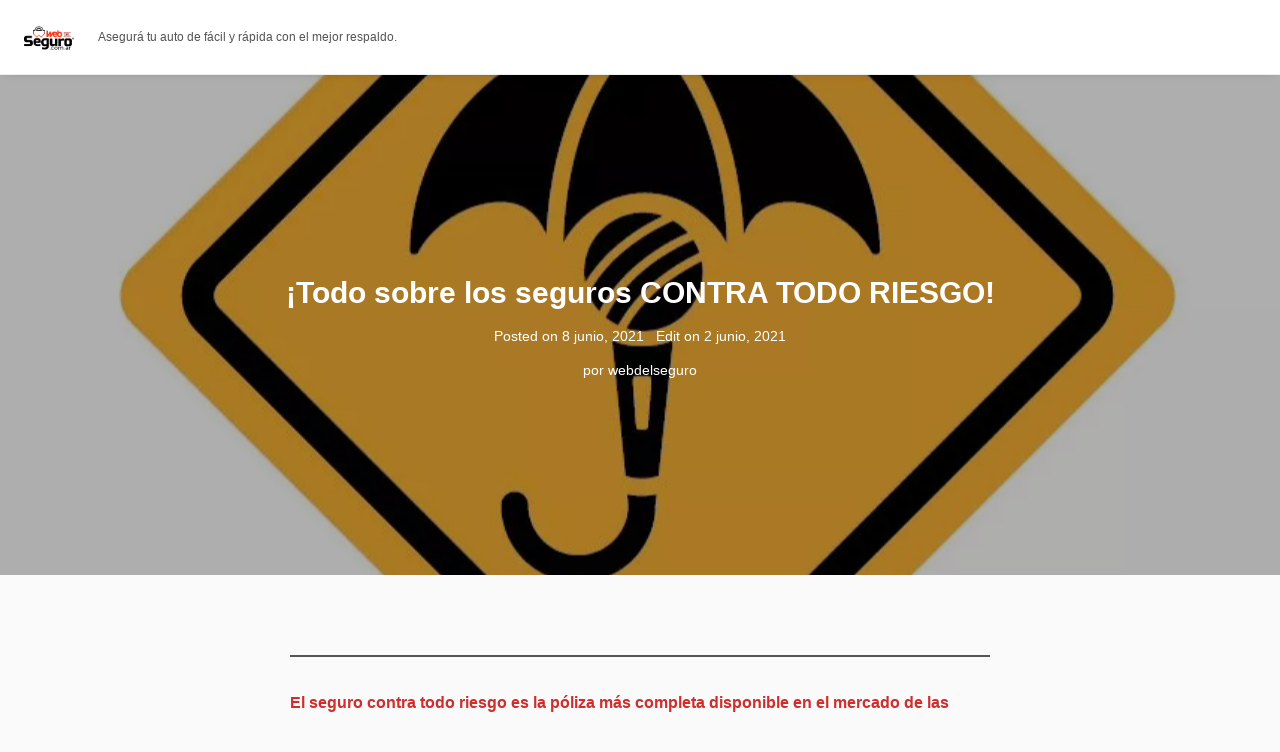

--- FILE ---
content_type: text/html; charset=UTF-8
request_url: https://blog.webdelseguro.com.ar/2021/06/08/todo-sobre-los-seguros-contra-todo-riesgo/
body_size: 15058
content:
<!DOCTYPE html>
<html lang="es">
<head>
<meta charset="UTF-8">
<meta name="viewport" content="width=device-width, initial-scale=1">
<link rel="pingback" href="https://blog.webdelseguro.com.ar/xmlrpc.php">

<title>¡Todo sobre los seguros CONTRA TODO RIESGO!</title>
<script type="text/javascript">
/* <![CDATA[ */
window.JetpackScriptData = {"site":{"icon":"","title":"https://blog.webdelseguro.com.ar","host":"unknown","is_wpcom_platform":false}};
/* ]]> */
</script>
<meta name='robots' content='max-image-preview:large' />
	<style>img:is([sizes="auto" i], [sizes^="auto," i]) { contain-intrinsic-size: 3000px 1500px }</style>
	<link rel='dns-prefetch' href='//stats.wp.com' />
<link rel='dns-prefetch' href='//widgets.wp.com' />
<link rel='dns-prefetch' href='//s0.wp.com' />
<link rel='dns-prefetch' href='//0.gravatar.com' />
<link rel='dns-prefetch' href='//1.gravatar.com' />
<link rel='dns-prefetch' href='//2.gravatar.com' />
<link rel="alternate" type="application/rss+xml" title=" &raquo; Feed" href="https://blog.webdelseguro.com.ar/feed/" />
<link rel="alternate" type="application/rss+xml" title=" &raquo; Feed de los comentarios" href="https://blog.webdelseguro.com.ar/comments/feed/" />
<script type="text/javascript">
/* <![CDATA[ */
window._wpemojiSettings = {"baseUrl":"https:\/\/s.w.org\/images\/core\/emoji\/16.0.1\/72x72\/","ext":".png","svgUrl":"https:\/\/s.w.org\/images\/core\/emoji\/16.0.1\/svg\/","svgExt":".svg","source":{"concatemoji":"https:\/\/blog.webdelseguro.com.ar\/wp-includes\/js\/wp-emoji-release.min.js?ver=6.8.3"}};
/*! This file is auto-generated */
!function(s,n){var o,i,e;function c(e){try{var t={supportTests:e,timestamp:(new Date).valueOf()};sessionStorage.setItem(o,JSON.stringify(t))}catch(e){}}function p(e,t,n){e.clearRect(0,0,e.canvas.width,e.canvas.height),e.fillText(t,0,0);var t=new Uint32Array(e.getImageData(0,0,e.canvas.width,e.canvas.height).data),a=(e.clearRect(0,0,e.canvas.width,e.canvas.height),e.fillText(n,0,0),new Uint32Array(e.getImageData(0,0,e.canvas.width,e.canvas.height).data));return t.every(function(e,t){return e===a[t]})}function u(e,t){e.clearRect(0,0,e.canvas.width,e.canvas.height),e.fillText(t,0,0);for(var n=e.getImageData(16,16,1,1),a=0;a<n.data.length;a++)if(0!==n.data[a])return!1;return!0}function f(e,t,n,a){switch(t){case"flag":return n(e,"\ud83c\udff3\ufe0f\u200d\u26a7\ufe0f","\ud83c\udff3\ufe0f\u200b\u26a7\ufe0f")?!1:!n(e,"\ud83c\udde8\ud83c\uddf6","\ud83c\udde8\u200b\ud83c\uddf6")&&!n(e,"\ud83c\udff4\udb40\udc67\udb40\udc62\udb40\udc65\udb40\udc6e\udb40\udc67\udb40\udc7f","\ud83c\udff4\u200b\udb40\udc67\u200b\udb40\udc62\u200b\udb40\udc65\u200b\udb40\udc6e\u200b\udb40\udc67\u200b\udb40\udc7f");case"emoji":return!a(e,"\ud83e\udedf")}return!1}function g(e,t,n,a){var r="undefined"!=typeof WorkerGlobalScope&&self instanceof WorkerGlobalScope?new OffscreenCanvas(300,150):s.createElement("canvas"),o=r.getContext("2d",{willReadFrequently:!0}),i=(o.textBaseline="top",o.font="600 32px Arial",{});return e.forEach(function(e){i[e]=t(o,e,n,a)}),i}function t(e){var t=s.createElement("script");t.src=e,t.defer=!0,s.head.appendChild(t)}"undefined"!=typeof Promise&&(o="wpEmojiSettingsSupports",i=["flag","emoji"],n.supports={everything:!0,everythingExceptFlag:!0},e=new Promise(function(e){s.addEventListener("DOMContentLoaded",e,{once:!0})}),new Promise(function(t){var n=function(){try{var e=JSON.parse(sessionStorage.getItem(o));if("object"==typeof e&&"number"==typeof e.timestamp&&(new Date).valueOf()<e.timestamp+604800&&"object"==typeof e.supportTests)return e.supportTests}catch(e){}return null}();if(!n){if("undefined"!=typeof Worker&&"undefined"!=typeof OffscreenCanvas&&"undefined"!=typeof URL&&URL.createObjectURL&&"undefined"!=typeof Blob)try{var e="postMessage("+g.toString()+"("+[JSON.stringify(i),f.toString(),p.toString(),u.toString()].join(",")+"));",a=new Blob([e],{type:"text/javascript"}),r=new Worker(URL.createObjectURL(a),{name:"wpTestEmojiSupports"});return void(r.onmessage=function(e){c(n=e.data),r.terminate(),t(n)})}catch(e){}c(n=g(i,f,p,u))}t(n)}).then(function(e){for(var t in e)n.supports[t]=e[t],n.supports.everything=n.supports.everything&&n.supports[t],"flag"!==t&&(n.supports.everythingExceptFlag=n.supports.everythingExceptFlag&&n.supports[t]);n.supports.everythingExceptFlag=n.supports.everythingExceptFlag&&!n.supports.flag,n.DOMReady=!1,n.readyCallback=function(){n.DOMReady=!0}}).then(function(){return e}).then(function(){var e;n.supports.everything||(n.readyCallback(),(e=n.source||{}).concatemoji?t(e.concatemoji):e.wpemoji&&e.twemoji&&(t(e.twemoji),t(e.wpemoji)))}))}((window,document),window._wpemojiSettings);
/* ]]> */
</script>
<style id='wp-emoji-styles-inline-css' type='text/css'>

	img.wp-smiley, img.emoji {
		display: inline !important;
		border: none !important;
		box-shadow: none !important;
		height: 1em !important;
		width: 1em !important;
		margin: 0 0.07em !important;
		vertical-align: -0.1em !important;
		background: none !important;
		padding: 0 !important;
	}
</style>
<link rel='stylesheet' id='wp-block-library-css' href='https://blog.webdelseguro.com.ar/wp-includes/css/dist/block-library/style.min.css?ver=6.8.3' type='text/css' media='all' />
<style id='classic-theme-styles-inline-css' type='text/css'>
/*! This file is auto-generated */
.wp-block-button__link{color:#fff;background-color:#32373c;border-radius:9999px;box-shadow:none;text-decoration:none;padding:calc(.667em + 2px) calc(1.333em + 2px);font-size:1.125em}.wp-block-file__button{background:#32373c;color:#fff;text-decoration:none}
</style>
<link rel='stylesheet' id='awb-css' href='https://blog.webdelseguro.com.ar/wp-content/plugins/advanced-backgrounds/assets/awb/awb.min.css?ver=1.12.8' type='text/css' media='all' />
<link rel='stylesheet' id='mediaelement-css' href='https://blog.webdelseguro.com.ar/wp-includes/js/mediaelement/mediaelementplayer-legacy.min.css?ver=4.2.17' type='text/css' media='all' />
<link rel='stylesheet' id='wp-mediaelement-css' href='https://blog.webdelseguro.com.ar/wp-includes/js/mediaelement/wp-mediaelement.min.css?ver=6.8.3' type='text/css' media='all' />
<style id='jetpack-sharing-buttons-style-inline-css' type='text/css'>
.jetpack-sharing-buttons__services-list{display:flex;flex-direction:row;flex-wrap:wrap;gap:0;list-style-type:none;margin:5px;padding:0}.jetpack-sharing-buttons__services-list.has-small-icon-size{font-size:12px}.jetpack-sharing-buttons__services-list.has-normal-icon-size{font-size:16px}.jetpack-sharing-buttons__services-list.has-large-icon-size{font-size:24px}.jetpack-sharing-buttons__services-list.has-huge-icon-size{font-size:36px}@media print{.jetpack-sharing-buttons__services-list{display:none!important}}.editor-styles-wrapper .wp-block-jetpack-sharing-buttons{gap:0;padding-inline-start:0}ul.jetpack-sharing-buttons__services-list.has-background{padding:1.25em 2.375em}
</style>
<style id='global-styles-inline-css' type='text/css'>
:root{--wp--preset--aspect-ratio--square: 1;--wp--preset--aspect-ratio--4-3: 4/3;--wp--preset--aspect-ratio--3-4: 3/4;--wp--preset--aspect-ratio--3-2: 3/2;--wp--preset--aspect-ratio--2-3: 2/3;--wp--preset--aspect-ratio--16-9: 16/9;--wp--preset--aspect-ratio--9-16: 9/16;--wp--preset--color--black: #000000;--wp--preset--color--cyan-bluish-gray: #abb8c3;--wp--preset--color--white: #ffffff;--wp--preset--color--pale-pink: #f78da7;--wp--preset--color--vivid-red: #cf2e2e;--wp--preset--color--luminous-vivid-orange: #ff6900;--wp--preset--color--luminous-vivid-amber: #fcb900;--wp--preset--color--light-green-cyan: #7bdcb5;--wp--preset--color--vivid-green-cyan: #00d084;--wp--preset--color--pale-cyan-blue: #8ed1fc;--wp--preset--color--vivid-cyan-blue: #0693e3;--wp--preset--color--vivid-purple: #9b51e0;--wp--preset--gradient--vivid-cyan-blue-to-vivid-purple: linear-gradient(135deg,rgba(6,147,227,1) 0%,rgb(155,81,224) 100%);--wp--preset--gradient--light-green-cyan-to-vivid-green-cyan: linear-gradient(135deg,rgb(122,220,180) 0%,rgb(0,208,130) 100%);--wp--preset--gradient--luminous-vivid-amber-to-luminous-vivid-orange: linear-gradient(135deg,rgba(252,185,0,1) 0%,rgba(255,105,0,1) 100%);--wp--preset--gradient--luminous-vivid-orange-to-vivid-red: linear-gradient(135deg,rgba(255,105,0,1) 0%,rgb(207,46,46) 100%);--wp--preset--gradient--very-light-gray-to-cyan-bluish-gray: linear-gradient(135deg,rgb(238,238,238) 0%,rgb(169,184,195) 100%);--wp--preset--gradient--cool-to-warm-spectrum: linear-gradient(135deg,rgb(74,234,220) 0%,rgb(151,120,209) 20%,rgb(207,42,186) 40%,rgb(238,44,130) 60%,rgb(251,105,98) 80%,rgb(254,248,76) 100%);--wp--preset--gradient--blush-light-purple: linear-gradient(135deg,rgb(255,206,236) 0%,rgb(152,150,240) 100%);--wp--preset--gradient--blush-bordeaux: linear-gradient(135deg,rgb(254,205,165) 0%,rgb(254,45,45) 50%,rgb(107,0,62) 100%);--wp--preset--gradient--luminous-dusk: linear-gradient(135deg,rgb(255,203,112) 0%,rgb(199,81,192) 50%,rgb(65,88,208) 100%);--wp--preset--gradient--pale-ocean: linear-gradient(135deg,rgb(255,245,203) 0%,rgb(182,227,212) 50%,rgb(51,167,181) 100%);--wp--preset--gradient--electric-grass: linear-gradient(135deg,rgb(202,248,128) 0%,rgb(113,206,126) 100%);--wp--preset--gradient--midnight: linear-gradient(135deg,rgb(2,3,129) 0%,rgb(40,116,252) 100%);--wp--preset--font-size--small: 13px;--wp--preset--font-size--medium: 20px;--wp--preset--font-size--large: 36px;--wp--preset--font-size--x-large: 42px;--wp--preset--spacing--20: 0.44rem;--wp--preset--spacing--30: 0.67rem;--wp--preset--spacing--40: 1rem;--wp--preset--spacing--50: 1.5rem;--wp--preset--spacing--60: 2.25rem;--wp--preset--spacing--70: 3.38rem;--wp--preset--spacing--80: 5.06rem;--wp--preset--shadow--natural: 6px 6px 9px rgba(0, 0, 0, 0.2);--wp--preset--shadow--deep: 12px 12px 50px rgba(0, 0, 0, 0.4);--wp--preset--shadow--sharp: 6px 6px 0px rgba(0, 0, 0, 0.2);--wp--preset--shadow--outlined: 6px 6px 0px -3px rgba(255, 255, 255, 1), 6px 6px rgba(0, 0, 0, 1);--wp--preset--shadow--crisp: 6px 6px 0px rgba(0, 0, 0, 1);}:where(.is-layout-flex){gap: 0.5em;}:where(.is-layout-grid){gap: 0.5em;}body .is-layout-flex{display: flex;}.is-layout-flex{flex-wrap: wrap;align-items: center;}.is-layout-flex > :is(*, div){margin: 0;}body .is-layout-grid{display: grid;}.is-layout-grid > :is(*, div){margin: 0;}:where(.wp-block-columns.is-layout-flex){gap: 2em;}:where(.wp-block-columns.is-layout-grid){gap: 2em;}:where(.wp-block-post-template.is-layout-flex){gap: 1.25em;}:where(.wp-block-post-template.is-layout-grid){gap: 1.25em;}.has-black-color{color: var(--wp--preset--color--black) !important;}.has-cyan-bluish-gray-color{color: var(--wp--preset--color--cyan-bluish-gray) !important;}.has-white-color{color: var(--wp--preset--color--white) !important;}.has-pale-pink-color{color: var(--wp--preset--color--pale-pink) !important;}.has-vivid-red-color{color: var(--wp--preset--color--vivid-red) !important;}.has-luminous-vivid-orange-color{color: var(--wp--preset--color--luminous-vivid-orange) !important;}.has-luminous-vivid-amber-color{color: var(--wp--preset--color--luminous-vivid-amber) !important;}.has-light-green-cyan-color{color: var(--wp--preset--color--light-green-cyan) !important;}.has-vivid-green-cyan-color{color: var(--wp--preset--color--vivid-green-cyan) !important;}.has-pale-cyan-blue-color{color: var(--wp--preset--color--pale-cyan-blue) !important;}.has-vivid-cyan-blue-color{color: var(--wp--preset--color--vivid-cyan-blue) !important;}.has-vivid-purple-color{color: var(--wp--preset--color--vivid-purple) !important;}.has-black-background-color{background-color: var(--wp--preset--color--black) !important;}.has-cyan-bluish-gray-background-color{background-color: var(--wp--preset--color--cyan-bluish-gray) !important;}.has-white-background-color{background-color: var(--wp--preset--color--white) !important;}.has-pale-pink-background-color{background-color: var(--wp--preset--color--pale-pink) !important;}.has-vivid-red-background-color{background-color: var(--wp--preset--color--vivid-red) !important;}.has-luminous-vivid-orange-background-color{background-color: var(--wp--preset--color--luminous-vivid-orange) !important;}.has-luminous-vivid-amber-background-color{background-color: var(--wp--preset--color--luminous-vivid-amber) !important;}.has-light-green-cyan-background-color{background-color: var(--wp--preset--color--light-green-cyan) !important;}.has-vivid-green-cyan-background-color{background-color: var(--wp--preset--color--vivid-green-cyan) !important;}.has-pale-cyan-blue-background-color{background-color: var(--wp--preset--color--pale-cyan-blue) !important;}.has-vivid-cyan-blue-background-color{background-color: var(--wp--preset--color--vivid-cyan-blue) !important;}.has-vivid-purple-background-color{background-color: var(--wp--preset--color--vivid-purple) !important;}.has-black-border-color{border-color: var(--wp--preset--color--black) !important;}.has-cyan-bluish-gray-border-color{border-color: var(--wp--preset--color--cyan-bluish-gray) !important;}.has-white-border-color{border-color: var(--wp--preset--color--white) !important;}.has-pale-pink-border-color{border-color: var(--wp--preset--color--pale-pink) !important;}.has-vivid-red-border-color{border-color: var(--wp--preset--color--vivid-red) !important;}.has-luminous-vivid-orange-border-color{border-color: var(--wp--preset--color--luminous-vivid-orange) !important;}.has-luminous-vivid-amber-border-color{border-color: var(--wp--preset--color--luminous-vivid-amber) !important;}.has-light-green-cyan-border-color{border-color: var(--wp--preset--color--light-green-cyan) !important;}.has-vivid-green-cyan-border-color{border-color: var(--wp--preset--color--vivid-green-cyan) !important;}.has-pale-cyan-blue-border-color{border-color: var(--wp--preset--color--pale-cyan-blue) !important;}.has-vivid-cyan-blue-border-color{border-color: var(--wp--preset--color--vivid-cyan-blue) !important;}.has-vivid-purple-border-color{border-color: var(--wp--preset--color--vivid-purple) !important;}.has-vivid-cyan-blue-to-vivid-purple-gradient-background{background: var(--wp--preset--gradient--vivid-cyan-blue-to-vivid-purple) !important;}.has-light-green-cyan-to-vivid-green-cyan-gradient-background{background: var(--wp--preset--gradient--light-green-cyan-to-vivid-green-cyan) !important;}.has-luminous-vivid-amber-to-luminous-vivid-orange-gradient-background{background: var(--wp--preset--gradient--luminous-vivid-amber-to-luminous-vivid-orange) !important;}.has-luminous-vivid-orange-to-vivid-red-gradient-background{background: var(--wp--preset--gradient--luminous-vivid-orange-to-vivid-red) !important;}.has-very-light-gray-to-cyan-bluish-gray-gradient-background{background: var(--wp--preset--gradient--very-light-gray-to-cyan-bluish-gray) !important;}.has-cool-to-warm-spectrum-gradient-background{background: var(--wp--preset--gradient--cool-to-warm-spectrum) !important;}.has-blush-light-purple-gradient-background{background: var(--wp--preset--gradient--blush-light-purple) !important;}.has-blush-bordeaux-gradient-background{background: var(--wp--preset--gradient--blush-bordeaux) !important;}.has-luminous-dusk-gradient-background{background: var(--wp--preset--gradient--luminous-dusk) !important;}.has-pale-ocean-gradient-background{background: var(--wp--preset--gradient--pale-ocean) !important;}.has-electric-grass-gradient-background{background: var(--wp--preset--gradient--electric-grass) !important;}.has-midnight-gradient-background{background: var(--wp--preset--gradient--midnight) !important;}.has-small-font-size{font-size: var(--wp--preset--font-size--small) !important;}.has-medium-font-size{font-size: var(--wp--preset--font-size--medium) !important;}.has-large-font-size{font-size: var(--wp--preset--font-size--large) !important;}.has-x-large-font-size{font-size: var(--wp--preset--font-size--x-large) !important;}
:where(.wp-block-post-template.is-layout-flex){gap: 1.25em;}:where(.wp-block-post-template.is-layout-grid){gap: 1.25em;}
:where(.wp-block-columns.is-layout-flex){gap: 2em;}:where(.wp-block-columns.is-layout-grid){gap: 2em;}
:root :where(.wp-block-pullquote){font-size: 1.5em;line-height: 1.6;}
</style>
<link rel='stylesheet' id='contact-form-7-css' href='https://blog.webdelseguro.com.ar/wp-content/plugins/contact-form-7/includes/css/styles.css?ver=5.3' type='text/css' media='all' />
<link rel='stylesheet' id='modernize-style-css' href='https://blog.webdelseguro.com.ar/wp-content/themes/modernize/style.css?ver=6.8.3' type='text/css' media='all' />
<link rel='stylesheet' id='jetpack_likes-css' href='https://blog.webdelseguro.com.ar/wp-content/plugins/jetpack/modules/likes/style.css?ver=14.8' type='text/css' media='all' />
<link rel='stylesheet' id='sharedaddy-css' href='https://blog.webdelseguro.com.ar/wp-content/plugins/jetpack/modules/sharedaddy/sharing.css?ver=14.8' type='text/css' media='all' />
<link rel='stylesheet' id='social-logos-css' href='https://blog.webdelseguro.com.ar/wp-content/plugins/jetpack/_inc/social-logos/social-logos.min.css?ver=14.8' type='text/css' media='all' />
<script>if (document.location.protocol != "https:") {document.location = document.URL.replace(/^http:/i, "https:");}</script><script type="text/javascript" src="https://blog.webdelseguro.com.ar/wp-includes/js/jquery/jquery.min.js?ver=3.7.1" id="jquery-core-js"></script>
<script type="text/javascript" src="https://blog.webdelseguro.com.ar/wp-includes/js/jquery/jquery-migrate.min.js?ver=3.4.1" id="jquery-migrate-js"></script>
<link rel="https://api.w.org/" href="https://blog.webdelseguro.com.ar/wp-json/" /><link rel="alternate" title="JSON" type="application/json" href="https://blog.webdelseguro.com.ar/wp-json/wp/v2/posts/2626" /><link rel="EditURI" type="application/rsd+xml" title="RSD" href="https://blog.webdelseguro.com.ar/xmlrpc.php?rsd" />
<meta name="generator" content="WordPress 6.8.3" />
<link rel="canonical" href="https://blog.webdelseguro.com.ar/2021/06/08/todo-sobre-los-seguros-contra-todo-riesgo/" />
<link rel='shortlink' href='https://blog.webdelseguro.com.ar/?p=2626' />
<link rel="alternate" title="oEmbed (JSON)" type="application/json+oembed" href="https://blog.webdelseguro.com.ar/wp-json/oembed/1.0/embed?url=https%3A%2F%2Fblog.webdelseguro.com.ar%2F2021%2F06%2F08%2Ftodo-sobre-los-seguros-contra-todo-riesgo%2F" />
<link rel="alternate" title="oEmbed (XML)" type="text/xml+oembed" href="https://blog.webdelseguro.com.ar/wp-json/oembed/1.0/embed?url=https%3A%2F%2Fblog.webdelseguro.com.ar%2F2021%2F06%2F08%2Ftodo-sobre-los-seguros-contra-todo-riesgo%2F&#038;format=xml" />
<script>document.createElement( "picture" );if(!window.HTMLPictureElement && document.addEventListener) {window.addEventListener("DOMContentLoaded", function() {var s = document.createElement("script");s.src = "https://blog.webdelseguro.com.ar/wp-content/plugins/webp-express/js/picturefill.min.js";document.body.appendChild(s);});}</script>	<style>img#wpstats{display:none}</style>
		<meta name="description" content="El seguro contra todo riesgo es la póliza más completa disponible en el mercado de las aseguradoras de automóviles, pero a su vez puede volverse confusa por las características que posee, además de que cada compañía cuenta con sus propios adicionales personificados para brindarle a los clientes. Para poder establecer los beneficios de contratar un&hellip;" />

<!-- Jetpack Open Graph Tags -->
<meta property="og:type" content="article" />
<meta property="og:title" content="¡Todo sobre los seguros CONTRA TODO RIESGO!" />
<meta property="og:url" content="https://blog.webdelseguro.com.ar/2021/06/08/todo-sobre-los-seguros-contra-todo-riesgo/" />
<meta property="og:description" content="El seguro contra todo riesgo es la póliza más completa disponible en el mercado de las aseguradoras de automóviles, pero a su vez puede volverse confusa por las características que posee, además de…" />
<meta property="article:published_time" content="2021-06-08T10:00:16+00:00" />
<meta property="article:modified_time" content="2021-06-02T19:53:10+00:00" />
<meta property="og:image" content="https://blog.webdelseguro.com.ar/wp-content/uploads/2021/06/seguro-todo-riesgo-zurich9540.jpg" />
<meta property="og:image:width" content="857" />
<meta property="og:image:height" content="792" />
<meta property="og:image:alt" content="" />
<meta property="og:locale" content="es_ES" />
<meta name="twitter:text:title" content="¡Todo sobre los seguros CONTRA TODO RIESGO!" />
<meta name="twitter:image" content="https://blog.webdelseguro.com.ar/wp-content/uploads/2021/06/seguro-todo-riesgo-zurich9540.jpg?w=640" />
<meta name="twitter:card" content="summary_large_image" />

<!-- End Jetpack Open Graph Tags -->
		<style type="text/css" id="wp-custom-css">
			.entry__footer a {
    color: #dc3d25!important;
}
a:hover, a:focus {
    color: #dc3d25!important;
}
a, a:visited {
    color: #dc3d25;
}
.entry__footer .post-edit-link {
    display: inline-block;
    border-radius: 3px;
    border: none;
    background: #dc3d25!important;
    color: #fff!important;
}
.footer {
    background-color: #30363d;
}		</style>
		</head>

<body data-rsssl=1 class="wp-singular post-template-default single single-post postid-2626 single-format-standard wp-custom-logo wp-theme-modernize group-blog">

	<svg xmlns="http://www.w3.org/2000/svg" style="display: none;" aria-hidden="true"> <symbol id="icon-500px" viewBox="0 0 16 16"><g> <path d="M3.953 10.512a5.24 5.24 0 0 0 6.996 3.141c.625-.262 1.184-.641 1.666-1.122s.859-1.041 1.122-1.666c.272-.647.412-1.331.412-2.037s-.137-1.394-.412-2.037c-.262-.625-.641-1.184-1.122-1.666s-1.041-.859-1.666-1.122a5.226 5.226 0 0 0-2.037-.413c-.716 0-1.431.144-2.066.413-.509.216-1.372.769-1.875 1.291l-.003.003V.984h7.241c.262-.003.262-.372.262-.491 0-.122 0-.487-.266-.491H4.377a.343.343 0 0 0-.344.341v6.066c0 .197.244.338.472.384.444.094.544-.047.653-.197l.016-.019c.166-.247.681-.766.688-.772a4.262 4.262 0 0 1 3.037-1.25c1.147 0 2.222.444 3.028 1.25a4.245 4.245 0 0 1 1.256 3.019 4.236 4.236 0 0 1-1.25 3.019 4.336 4.336 0 0 1-3.047 1.25 4.136 4.136 0 0 1-2.159-.597l.003-3.688c0-.491.213-1.028.572-1.431a2.09 2.09 0 0 1 1.588-.716c.594 0 1.15.225 1.566.634.409.406.637.95.637 1.528a2.179 2.179 0 0 1-2.206 2.197c-.238 0-.672-.106-.691-.109-.25-.075-.356.272-.391.387-.134.441.069.528.109.541.397.125.659.147 1.003.147a3.173 3.173 0 0 0 3.169-3.169c0-1.734-1.422-3.144-3.166-3.144-.856 0-1.659.328-2.263.919-.575.566-.903 1.319-.903 2.069v.019c-.003.094-.003 2.306-.006 3.031l-.003-.003c-.328-.363-.653-.919-.869-1.488-.084-.222-.275-.184-.534-.103-.125.034-.469.141-.391.394zm3.722-.865c0 .106.097.2.156.253l.019.019c.1.097.194.147.281.147a.181.181 0 0 0 .131-.05c.044-.041.537-.544.588-.591l.553.55c.05.056.106.088.172.088.088 0 .184-.053.284-.156.238-.244.119-.375.063-.438l-.559-.559.584-.588c.128-.137.016-.284-.097-.397-.162-.162-.322-.206-.422-.112l-.581.581-.588-.588a.16.16 0 0 0-.113-.047c-.078 0-.172.053-.275.156-.181.181-.219.306-.125.406l.588.584-.584.584c-.053.05-.078.103-.075.156zm1.278-7.931c-.938 0-1.938.191-2.669.506a.207.207 0 0 0-.134.181.753.753 0 0 0 .069.337c.047.116.166.425.4.334a6.689 6.689 0 0 1 2.334-.444 6.35 6.35 0 0 1 2.469.497c.622.263 1.206.644 1.844 1.194a.22.22 0 0 0 .147.059c.125 0 .244-.122.347-.237.169-.191.287-.35.119-.509a6.858 6.858 0 0 0-2.1-1.356 7.326 7.326 0 0 0-2.825-.563zM14.006 13.3c-.113-.113-.209-.178-.294-.203s-.162-.006-.222.053l-.056.056a6.32 6.32 0 0 1-6.938 1.356 6.336 6.336 0 0 1-2.013-1.356 6.046 6.046 0 0 1-1.356-2.012c-.288-.713-.381-1.247-.413-1.422-.003-.016-.006-.028-.006-.037-.041-.206-.231-.222-.503-.178-.112.019-.459.072-.428.319v.006a7.261 7.261 0 0 0 2.04 3.994 7.266 7.266 0 0 0 10.288 0l.059-.059c.069-.084.134-.225-.159-.516z"/> </g></symbol> <symbol id="icon-codepen" viewBox="0 0 16 16"><g> <path d="M14.777 5.751l-7-4.667a.5.5 0 0 0-.555 0l-7 4.667a.501.501 0 0 0-.223.416v4.667c0 .167.084.323.223.416l7 4.667a.5.5 0 0 0 .554 0l7-4.667a.501.501 0 0 0 .223-.416V6.167a.501.501 0 0 0-.223-.416zM7.5 10.232L4.901 8.5 7.5 6.768 10.099 8.5 7.5 10.232zM8 5.899V2.434l5.599 3.732L11 7.898l-3-2zm-1 0l-3 2-2.599-1.732L7 2.435V5.9zM3.099 8.5L1 9.899V7.101L3.099 8.5zM4 9.101l3 2v3.465l-5.599-3.732L4 9.102zm4 2l3-2 2.599 1.732L8 14.565V11.1zM11.901 8.5L14 7.101v2.798L11.901 8.5z"/> </g></symbol> <symbol id="icon-dribbble" viewBox="0 0 16 16"><g> <path d="M8 16c-4.412 0-8-3.588-8-8s3.587-8 8-8c4.412 0 8 3.587 8 8s-3.588 8-8 8zm6.747-6.906c-.234-.075-2.116-.634-4.256-.291a29.7 29.7 0 0 1 1.328 4.872 6.845 6.845 0 0 0 2.928-4.581zM10.669 14.3c-.103-.6-.497-2.688-1.456-5.181-.016.006-.031.009-.044.016-3.856 1.344-5.241 4.016-5.362 4.266a6.807 6.807 0 0 0 6.863.9zm-7.747-1.722c.156-.266 2.031-3.369 5.553-4.509a7.04 7.04 0 0 1 .269-.081 24.04 24.04 0 0 0-.553-1.159c-3.409 1.022-6.722.978-7.022.975-.003.069-.003.138-.003.209 0 1.753.666 3.356 1.756 4.566zM1.313 6.609c.306.003 3.122.016 6.319-.831a43.092 43.092 0 0 0-2.534-3.953 6.854 6.854 0 0 0-3.784 4.784zM6.4 1.366a36.612 36.612 0 0 1 2.55 4c2.431-.909 3.459-2.294 3.581-2.469A6.799 6.799 0 0 0 6.4 1.366zm6.891 2.325c-.144.194-1.291 1.663-3.816 2.694.159.325.313.656.453.991.05.119.1.234.147.353 2.275-.284 4.534.172 4.759.219a6.816 6.816 0 0 0-1.544-4.256z"/> </g></symbol> <symbol id="icon-facebook" viewBox="0 0 16 16"><g> <path d="M9.5 3H12V0H9.5C7.57 0 6 1.57 6 3.5V5H4v3h2v8h3V8h2.5l.5-3H9V3.5c0-.271.229-.5.5-.5z"/> </g></symbol> <symbol id="icon-feed" viewBox="0 0 16 16"><g> <path d="M2.13 11.733c-1.175 0-2.13.958-2.13 2.126 0 1.174.955 2.122 2.13 2.122a2.126 2.126 0 0 0 2.133-2.122 2.133 2.133 0 0 0-2.133-2.126zM.002 5.436v3.067c1.997 0 3.874.781 5.288 2.196a7.45 7.45 0 0 1 2.192 5.302h3.08c0-5.825-4.739-10.564-10.56-10.564zM.006 0v3.068C7.128 3.068 12.924 8.87 12.924 16H16C16 7.18 8.824 0 .006 0z"/> </g></symbol> <symbol id="icon-flickr" viewBox="0 0 16 16"><g> <path d="M0 8.5a3.5 3.5 0 1 1 7 0 3.5 3.5 0 0 1-7 0zm9 0a3.5 3.5 0 1 1 7 0 3.5 3.5 0 0 1-7 0z"/> </g></symbol> <symbol id="icon-github" viewBox="0 0 16 16"><g> <path d="M8 .198a8 8 0 0 0-2.529 15.591c.4.074.547-.174.547-.385 0-.191-.008-.821-.011-1.489-2.226.484-2.695-.944-2.695-.944-.364-.925-.888-1.171-.888-1.171-.726-.497.055-.486.055-.486.803.056 1.226.824 1.226.824.714 1.223 1.872.869 2.328.665.072-.517.279-.87.508-1.07-1.777-.202-3.645-.888-3.645-3.954 0-.873.313-1.587.824-2.147-.083-.202-.357-1.015.077-2.117 0 0 .672-.215 2.201.82A7.672 7.672 0 0 1 8 4.066c.68.003 1.365.092 2.004.269 1.527-1.035 2.198-.82 2.198-.82.435 1.102.162 1.916.079 2.117.513.56.823 1.274.823 2.147 0 3.073-1.872 3.749-3.653 3.947.287.248.543.735.543 1.481 0 1.07-.009 1.932-.009 2.195 0 .213.144.462.55.384A8 8 0 0 0 8.001.196z"/> </g></symbol> <symbol id="icon-google" viewBox="0 0 16 16"><g> <path d="M8.159 6.856V9.6h4.537c-.184 1.178-1.372 3.45-4.537 3.45C5.428 13.05 3.2 10.788 3.2 8s2.228-5.05 4.959-5.05c1.553 0 2.594.663 3.188 1.234l2.172-2.091C12.125.787 10.319-.001 8.16-.001c-4.422 0-8 3.578-8 8s3.578 8 8 8c4.616 0 7.681-3.247 7.681-7.816 0-.525-.056-.925-.125-1.325L8.16 6.855z"/> </g></symbol> <symbol id="icon-instagram" viewBox="0 0 22 22"><g> <path d="M15.445 0H6.554A6.559 6.559 0 0 0 0 6.554v8.891A6.559 6.559 0 0 0 6.554 22h8.891a6.56 6.56 0 0 0 6.554-6.555V6.554A6.557 6.557 0 0 0 15.445 0zm4.342 15.445a4.343 4.343 0 0 1-4.342 4.342H6.554a4.341 4.341 0 0 1-4.341-4.342V6.554a4.34 4.34 0 0 1 4.341-4.341h8.891a4.342 4.342 0 0 1 4.341 4.341l.001 8.891z"/> <path d="M11 5.312A5.693 5.693 0 0 0 5.312 11 5.694 5.694 0 0 0 11 16.688 5.694 5.694 0 0 0 16.688 11 5.693 5.693 0 0 0 11 5.312zm0 9.163a3.475 3.475 0 1 1-.001-6.95 3.475 3.475 0 0 1 .001 6.95zm5.7-10.484a1.363 1.363 0 1 1-1.364 1.364c0-.752.51-1.364 1.364-1.364z"/> </g></symbol> <symbol id="icon-linkedin" viewBox="0 0 16 16"><g> <path d="M6 6h2.767v1.418h.04C9.192 6.727 10.134 6 11.539 6 14.46 6 15 7.818 15 10.183V15h-2.885v-4.27c0-1.018-.021-2.329-1.5-2.329-1.502 0-1.732 1.109-1.732 2.255V15H6V6zM1 6h3v9H1V6zM4 3.5a1.5 1.5 0 1 1-3.001-.001A1.5 1.5 0 0 1 4 3.5z"/> </g></symbol> <symbol id="icon-npm" viewBox="0 0 16 16"><g> <path d="M0 0v16h16V0H0zm13 13h-2V5H8v8H3V3h10v10z"/> </g></symbol> <symbol id="icon-pinterest" viewBox="0 0 16 16"><g> <path d="M8 1.069a6.93 6.93 0 0 0-2.525 13.384c-.059-.547-.116-1.391.025-1.988.125-.541.813-3.444.813-3.444s-.206-.416-.206-1.028c0-.963.559-1.684 1.253-1.684.591 0 .878.444.878.975 0 .594-.378 1.484-.575 2.306-.166.691.344 1.253 1.025 1.253 1.231 0 2.178-1.3 2.178-3.175 0-1.659-1.194-2.819-2.894-2.819-1.972 0-3.128 1.478-3.128 3.009 0 .597.228 1.234.516 1.581.056.069.066.128.047.2a95.89 95.89 0 0 1-.194.787c-.031.128-.1.153-.231.094-.866-.403-1.406-1.669-1.406-2.684 0-2.188 1.587-4.194 4.578-4.194 2.403 0 4.272 1.712 4.272 4.003 0 2.388-1.506 4.313-3.597 4.313-.703 0-1.362-.366-1.588-.797 0 0-.347 1.322-.431 1.647-.156.603-.578 1.356-.862 1.816a6.93 6.93 0 0 0 8.984-6.622 6.931 6.931 0 0 0-6.931-6.934z"/> </g></symbol> <symbol id="icon-pushpin" viewBox="0 0 16 16"><g> <path d="M8.5 0L7 1.5 8.5 3 5 7H1.5l2.75 2.75L0 15.385V16h.615l5.635-4.25L9 14.5V11l4-3.5L14.5 9 16 7.5 8.5 0zM7 8.5l-1-1L9.5 4l1 1L7 8.5z"/> </g></symbol> <symbol id="icon-search" viewBox="0 0 16 16"><g> <path d="M15.504 13.616l-3.79-3.223c-.392-.353-.811-.514-1.149-.499a6 6 0 1 0-.672.672c-.016.338.146.757.499 1.149l3.223 3.79c.552.613 1.453.665 2.003.115s.498-1.452-.115-2.003zM6 10a4 4 0 1 1 0-8 4 4 0 0 1 0 8z"/> </g></symbol> <symbol id="icon-tumblr" viewBox="0 0 16 16"><g> <path d="M9.001 7v3.659c0 .928-.012 1.463.086 1.727.098.262.342.534.609.691.354.212.758.318 1.214.318.81 0 1.289-.107 2.09-.633v2.405a9.089 9.089 0 0 1-1.833.639A7.93 7.93 0 0 1 9.369 16a4.9 4.9 0 0 1-1.725-.276 4.195 4.195 0 0 1-1.438-.79c-.398-.343-.672-.706-.826-1.091s-.23-.944-.23-1.676V6.556H3.003V4.29c.628-.204 1.331-.497 1.778-.877a4.386 4.386 0 0 0 1.08-1.374C6.133 1.505 6.32.825 6.422 0h2.579v4H13v3H9.001z"/> </g></symbol> <symbol id="icon-twitter" viewBox="0 0 16 16"><g> <path d="M16 3.538a6.461 6.461 0 0 1-1.884.516 3.301 3.301 0 0 0 1.444-1.816 6.607 6.607 0 0 1-2.084.797 3.28 3.28 0 0 0-2.397-1.034 3.28 3.28 0 0 0-3.197 4.028 9.321 9.321 0 0 1-6.766-3.431 3.284 3.284 0 0 0 1.015 4.381A3.301 3.301 0 0 1 .643 6.57v.041A3.283 3.283 0 0 0 3.277 9.83a3.291 3.291 0 0 1-1.485.057 3.293 3.293 0 0 0 3.066 2.281 6.586 6.586 0 0 1-4.862 1.359 9.286 9.286 0 0 0 5.034 1.475c6.037 0 9.341-5.003 9.341-9.341 0-.144-.003-.284-.009-.425a6.59 6.59 0 0 0 1.637-1.697z"/> </g></symbol> <symbol id="icon-vimeo" viewBox="0 0 16 16"><g> <path d="M15.994 4.281c-.072 1.556-1.159 3.691-3.263 6.397-2.175 2.825-4.016 4.241-5.522 4.241-.931 0-1.722-.859-2.366-2.581-.431-1.578-.859-3.156-1.291-4.734-.478-1.722-.991-2.581-1.541-2.581-.119 0-.538.253-1.256.753l-.753-.969c.791-.694 1.569-1.388 2.334-2.081 1.053-.909 1.844-1.387 2.372-1.438 1.244-.119 2.013.731 2.3 2.553.309 1.966.525 3.188.647 3.666.359 1.631.753 2.447 1.184 2.447.334 0 .838-.528 1.509-1.588.669-1.056 1.028-1.862 1.078-2.416.097-.912-.262-1.372-1.078-1.372a2.98 2.98 0 0 0-1.184.263c.787-2.575 2.287-3.825 4.506-3.753 1.641.044 2.416 1.109 2.322 3.194z"/> </g></symbol> <symbol id="icon-wordpress" viewBox="0 0 16 16"><g> <path d="M2 8c0 2.313 1.38 4.312 3.382 5.259L2.52 5.622A5.693 5.693 0 0 0 2 8zm10.05-.295c0-.722-.266-1.222-.495-1.612-.304-.482-.589-.889-.589-1.371 0-.537.418-1.037 1.008-1.037.027 0 .052.003.078.005A6.064 6.064 0 0 0 8 2.156 6.036 6.036 0 0 0 2.987 4.79c.141.004.274.007.386.007.627 0 1.599-.074 1.599-.074.323-.018.361.444.038.482 0 0-.325.037-.687.055l2.185 6.33 1.313-3.835-.935-2.495a12.304 12.304 0 0 1-.629-.055c-.323-.019-.285-.5.038-.482 0 0 .991.074 1.58.074.627 0 1.599-.074 1.599-.074.323-.018.362.444.038.482 0 0-.326.037-.687.055l2.168 6.282.599-1.947c.259-.809.457-1.389.457-1.889zm-3.945.806l-1.8 5.095a6.148 6.148 0 0 0 3.687-.093.52.52 0 0 1-.043-.081L8.105 8.511zm5.16-3.315c.026.186.04.386.04.601 0 .593-.114 1.259-.456 2.093l-1.833 5.16c1.784-1.013 2.983-2.895 2.983-5.051a5.697 5.697 0 0 0-.735-2.803zM8 0a8 8 0 1 0 0 16A8 8 0 0 0 8 0zm0 15A7 7 0 1 1 8 1a7 7 0 0 1 0 14z"/> </g></symbol> <symbol id="icon-youtube" viewBox="0 0 16 16"><g> <path d="M15.841 4.8s-.156-1.103-.637-1.587c-.609-.637-1.291-.641-1.603-.678-2.237-.163-5.597-.163-5.597-.163h-.006s-3.359 0-5.597.163c-.313.038-.994.041-1.603.678C.317 3.697.164 4.8.164 4.8S.005 6.094.005 7.391v1.213c0 1.294.159 2.591.159 2.591s.156 1.103.634 1.588c.609.637 1.409.616 1.766.684 1.281.122 5.441.159 5.441.159s3.363-.006 5.6-.166c.313-.037.994-.041 1.603-.678.481-.484.637-1.588.637-1.588s.159-1.294.159-2.591V7.39c-.003-1.294-.162-2.591-.162-2.591zm-9.494 5.275V5.578l4.322 2.256-4.322 2.241z"/> </g></symbol></svg>
	<a class="skip-link screen-reader-text" href="#main">Saltar al contenido</a>

	<header id="header" class="header" role="banner">
    <a href="https://blog.webdelseguro.com.ar/" class="custom-logo-link" rel="home"><picture><source srcset="https://blog.webdelseguro.com.ar/wp-content/uploads/2018/04/logo.png.webp" type="image/webp"><img width="146" height="70" src="https://blog.webdelseguro.com.ar/wp-content/uploads/2018/04/logo.png" class="custom-logo webpexpress-processed" alt="" decoding="async"></picture></a>    			<p class="header__title"><a href="https://blog.webdelseguro.com.ar/" rel="home"></a></p>
					<p class="header__description">Asegurá tu auto de fácil y rápida con el mejor respaldo.</p>
		
		
	</header><!-- .header -->

	
	
  
  <div id="content" class="site-content  col-2">

  <main id="main" class="primary" role="main">

    
<article id="post-2626" class="entry post-2626 post type-post status-publish format-standard has-post-thumbnail hentry category-seguros">
  <header class="entry__header">

            <div class="entry__thumb">
          <picture><source srcset="https://blog.webdelseguro.com.ar/wp-content/uploads/2021/06/seguro-todo-riesgo-zurich9540.jpg.webp 857w, https://blog.webdelseguro.com.ar/wp-content/uploads/2021/06/seguro-todo-riesgo-zurich9540-300x277.jpg.webp 300w, https://blog.webdelseguro.com.ar/wp-content/uploads/2021/06/seguro-todo-riesgo-zurich9540-768x710.jpg.webp 768w" sizes="(max-width: 857px) 100vw, 857px" type="image/webp"><img width="857" height="792" src="https://blog.webdelseguro.com.ar/wp-content/uploads/2021/06/seguro-todo-riesgo-zurich9540.jpg" class="attachment-full size-full wp-post-image webpexpress-processed" alt="" decoding="async" fetchpriority="high" srcset="https://blog.webdelseguro.com.ar/wp-content/uploads/2021/06/seguro-todo-riesgo-zurich9540.jpg 857w, https://blog.webdelseguro.com.ar/wp-content/uploads/2021/06/seguro-todo-riesgo-zurich9540-300x277.jpg 300w, https://blog.webdelseguro.com.ar/wp-content/uploads/2021/06/seguro-todo-riesgo-zurich9540-768x710.jpg 768w" sizes="(max-width: 857px) 100vw, 857px"></picture>        </div>
    
    <div class="entry__info">
      <h1 class="entry__title">¡Todo sobre los seguros CONTRA TODO RIESGO!</h1>      <div class="entry__meta">
                <span class="posted-on">
    <span class="publised-label">Posted on<span>8 junio, 2021</span></span>
    <span class="update-label">Edit on<time class="updated" datetime="2021-06-02T16:53:10-03:00">2 junio, 2021</time></span>
    </span><span class="byline"> por <span class="author vcard"><a class="url fn n" href="https://blog.webdelseguro.com.ar/author/cargawebdelseguro/">webdelseguro</a></span></span>      </div><!-- .entry__meta -->
          </div>

  </header><!-- .entry__header -->

  <div class="entry__content">
    
<hr class="wp-block-separator" />



<p><span class="has-inline-color has-vivid-red-color"><strong>El seguro contra todo riesgo es la póliza más completa disponible en el mercado de las aseguradoras de automóviles</strong></span>, pero a su vez puede volverse confusa por las características que posee, además de que cada compañía cuenta con sus propios adicionales personificados para brindarle a los clientes. Para poder establecer los beneficios de contratar un seguro contra todo riesgo, es necesario conocer los aspectos más importantes del mismo.</p>



<p>Contratar una póliza completa tiene como objetivo respaldar tu patrimonio totalmente, para evitar pérdidas importantes que puedan afectarte y mantener, de esta forma el valor completo de tu automóvil. Sin embargo, debes saber que las aseguradoras <span class="has-inline-color has-vivid-red-color"><strong>no ofrecen</strong> </span>este tipo de pólizas a todos los vehículos. Una de las principales <strong><span class="has-inline-color has-luminous-vivid-amber-color">restricciones</span></strong> son los años de antigüedad del automotor; entre 5 y 7 años suele ser el máximo permitido para ofrecer esta cobertura. Es por ello que se debe tener en cuenta antes de solicitarlo, la antigüedad de tu vehículo y la permitida por la agencia aseguradora.</p>



<p>Está claro que este tipo de coberturas tiene un precio más elevado que las tradicionales; hay que tener en claro que el monto depende de varios factores. Entre los más determinantes, se encuentran: <strong><span class="has-inline-color has-vivid-red-color">el valor del automóvil que posees, la localidad de tu domicilio, la edad del titular, entre otros. Sin embargo es la única que puede asegurarte  de cubrir todo tipo de siniestro.</span></strong></p>



<blockquote class="wp-block-quote is-layout-flow wp-block-quote-is-layout-flow"><p><em><strong><span class="has-inline-color has-luminous-vivid-orange-color">Reposición de 0 Km</span></strong></em></p></blockquote>



<p>Otra de las ventajas que percibes al contratar uno de los seguros contra todo riesgo es que, si el vehículo es <strong><span class="has-inline-color has-vivid-red-color">cero kilómetro</span></strong>, la aseguradora repone el 100% del valor durante los dos primero años en caso de hurto o destrucción total. Es decir que si perdes tu auto, durante dos años obtendrás nuevamente un automóvil nuevo.</p>



<p>El nombre contra todo riesgo no es una frase trillada, sino que es exactamente lo que cubre la póliza. Además de cubrir el casco del vehículo, los daños por fenómenos naturales aclarados en el contrato (generalmente el granizo está incluido), los cristales, cerraduras, llantas y daños parciales se incluyen todos los imprevistos que puedan dañar de alguna forma tu auto.</p>



<p>Como dijimos anteriormente, no interesan las condiciones del problema, sino que la empresa se hará cargo. Por ejemplo, en el caso de que se presencie un accidente automovilístico y el otro auto se dé a la fuga o no posea un seguro que cubra su accionar, tu cobertura contra todo riesgo se encargará de reponer los daños percibidos.</p>



<p>Un ejemplo que puede ayudarte a tomar tu decisión es: <strong><span class="has-inline-color has-vivid-red-color">¿Qué sucede con daños y accidentes aislados donde solo tu auto se ve involucrado?</span></strong> Aclaramos, que el seguro no cubre solo accidentes en los cuales se vean comprometidos dos o más autos; sino que otro de los beneficios es en accidentes poco comunes como por ejemplo que se caiga una rama o árbol completo sobre el auto, se impacte contra un poste, una pared, embista un animal en la ruta, etc.</p>



<blockquote class="wp-block-quote is-layout-flow wp-block-quote-is-layout-flow"><p><em><strong><span class="has-inline-color has-luminous-vivid-orange-color">Beneficios</span></strong></em></p></blockquote>



<p>Hay ciertos tipos de adicionales que se incluyen dentro de las coberturas todo riesgo, y son particulares de cada aseguradora, pudiendo mencionar algunos ejemplos :</p>



<ul class="wp-block-list"><li><span class="has-inline-color has-luminous-vivid-orange-color"><em>Auxilio Mecánico Ilimitado: Servicio de grúa y asistencia en caso de necesitarlo, como ha de ser cambio de llantas, daño en la batería, pérdida de llaves y demás.</em></span></li><li><span class="has-inline-color has-luminous-vivid-orange-color"><em>Entrega y colocación de alarma.</em></span></li><li><span class="has-inline-color has-luminous-vivid-orange-color"><em>Entrega y colocación de localizador satelital.</em></span></li><li><span class="has-inline-color has-luminous-vivid-orange-color"><em>Automóvil de respaldo en caso de robo o destrucción total: Es decir, la aseguradora te brinda un auto para que utilices hasta el momento de reposición de tu vehículo o su reparación.</em></span></li><li><span class="has-inline-color has-luminous-vivid-orange-color"><em>Asistencia al viajero en el caso de un accidente de tránsito.</em></span></li><li><span class="has-inline-color has-luminous-vivid-orange-color"><em>Cobertura en países limítrofes.</em></span></li></ul>



<p>Finalmente, el seguro contra todo riesgo <em><strong><span class="has-inline-color has-vivid-red-color">es más que recomendable si queres mantener intacto el valor de tu vehículo y preservar de esta forma tu patrimonio, siempre y cuando las características del mismo cumplan con los requisitos solicitados para entregarle ese tipo de póliza</span></strong></em>. A pesar de que el valor puede ser más elevado que otras coberturas, los beneficios cubren ampliamente los gastos por los servicios brindados.</p>



<figure class="wp-block-pullquote"><blockquote><p><strong>Te invitamos a cotizar el seguro de tu auto, ingresa a </strong><a href="https://webdelseguro.com.ar/"><span class="has-inline-color has-black-color"><strong>www.</strong></span></a><a rel="noreferrer noopener" href="https://webdelseguro.com.ar/" target="_blank"><strong><span class="has-inline-color has-black-color">webdelseguro.com.ar</span></strong></a><span class="has-inline-color has-black-color"><strong> </strong></span><strong>si lo deseas nos podés contactar por whatsapp 011 3870-8647, un asesor te responderá en el momento de 9 a 18 hs de Lunes a Viernes.</strong></p></blockquote></figure>
<div class="sharedaddy sd-sharing-enabled"><div class="robots-nocontent sd-block sd-social sd-social-icon-text sd-sharing"><h3 class="sd-title">Comparte esto:</h3><div class="sd-content"><ul><li class="share-facebook"><a rel="nofollow noopener noreferrer"
				data-shared="sharing-facebook-2626"
				class="share-facebook sd-button share-icon"
				href="https://blog.webdelseguro.com.ar/2021/06/08/todo-sobre-los-seguros-contra-todo-riesgo/?share=facebook"
				target="_blank"
				aria-labelledby="sharing-facebook-2626"
				>
				<span id="sharing-facebook-2626" hidden>Haz clic para compartir en Facebook (Se abre en una ventana nueva)</span>
				<span>Facebook</span>
			</a></li><li class="share-x"><a rel="nofollow noopener noreferrer"
				data-shared="sharing-x-2626"
				class="share-x sd-button share-icon"
				href="https://blog.webdelseguro.com.ar/2021/06/08/todo-sobre-los-seguros-contra-todo-riesgo/?share=x"
				target="_blank"
				aria-labelledby="sharing-x-2626"
				>
				<span id="sharing-x-2626" hidden>Haz clic para compartir en X (Se abre en una ventana nueva)</span>
				<span>X</span>
			</a></li><li class="share-end"></li></ul></div></div></div><div class='sharedaddy sd-block sd-like jetpack-likes-widget-wrapper jetpack-likes-widget-unloaded' id='like-post-wrapper-246571061-2626-696740d232a68' data-src='https://widgets.wp.com/likes/?ver=14.8#blog_id=246571061&amp;post_id=2626&amp;origin=blog.webdelseguro.com.ar&amp;obj_id=246571061-2626-696740d232a68' data-name='like-post-frame-246571061-2626-696740d232a68' data-title='Me gusta o Compartir'><h3 class="sd-title">Me gusta esto:</h3><div class='likes-widget-placeholder post-likes-widget-placeholder' style='height: 55px;'><span class='button'><span>Me gusta</span></span> <span class="loading">Cargando...</span></div><span class='sd-text-color'></span><a class='sd-link-color'></a></div>  </div><!-- .entry__content -->

  <footer class="entry__footer">
    <span class="cat-links">Categoría: <ul class="post-categories">
	<li><a href="https://blog.webdelseguro.com.ar/category/seguros/" rel="category tag">Seguros</a></li></ul></span>  </footer><!-- .entry__footer -->
</article><!-- #post-## -->

	<nav class="navigation post-navigation" aria-label="Entradas">
		<h2 class="screen-reader-text">Navegación de entradas</h2>
		<div class="nav-links"><div class="nav-previous"><a href="https://blog.webdelseguro.com.ar/2021/06/07/4-consejos-para-antes-de-asegurar-tu-motovehiculo/" rel="prev">¡4 consejos para antes de asegurar tu motovehículo!</a></div><div class="nav-next"><a href="https://blog.webdelseguro.com.ar/2021/06/09/que-hacer-ante-el-extravio-de-la-licencia-nacional-de-conducir/" rel="next">Qué hacer ante el extravío de la Licencia Nacional de Conducir</a></div></div>
	</nav>
  </main><!-- #main -->


<aside class="secondary" role="complementary">
  <section id="archives-2" class="widget widget_archive"><h2 class="widget__title">Archivos</h2>
			<ul>
					<li><a href='https://blog.webdelseguro.com.ar/2025/12/'>diciembre 2025</a></li>
	<li><a href='https://blog.webdelseguro.com.ar/2025/09/'>septiembre 2025</a></li>
	<li><a href='https://blog.webdelseguro.com.ar/2025/08/'>agosto 2025</a></li>
	<li><a href='https://blog.webdelseguro.com.ar/2025/07/'>julio 2025</a></li>
	<li><a href='https://blog.webdelseguro.com.ar/2023/07/'>julio 2023</a></li>
	<li><a href='https://blog.webdelseguro.com.ar/2023/05/'>mayo 2023</a></li>
	<li><a href='https://blog.webdelseguro.com.ar/2023/04/'>abril 2023</a></li>
	<li><a href='https://blog.webdelseguro.com.ar/2023/03/'>marzo 2023</a></li>
	<li><a href='https://blog.webdelseguro.com.ar/2023/02/'>febrero 2023</a></li>
	<li><a href='https://blog.webdelseguro.com.ar/2023/01/'>enero 2023</a></li>
	<li><a href='https://blog.webdelseguro.com.ar/2022/12/'>diciembre 2022</a></li>
	<li><a href='https://blog.webdelseguro.com.ar/2022/11/'>noviembre 2022</a></li>
	<li><a href='https://blog.webdelseguro.com.ar/2022/09/'>septiembre 2022</a></li>
	<li><a href='https://blog.webdelseguro.com.ar/2022/08/'>agosto 2022</a></li>
	<li><a href='https://blog.webdelseguro.com.ar/2022/07/'>julio 2022</a></li>
	<li><a href='https://blog.webdelseguro.com.ar/2022/02/'>febrero 2022</a></li>
	<li><a href='https://blog.webdelseguro.com.ar/2022/01/'>enero 2022</a></li>
	<li><a href='https://blog.webdelseguro.com.ar/2021/12/'>diciembre 2021</a></li>
	<li><a href='https://blog.webdelseguro.com.ar/2021/11/'>noviembre 2021</a></li>
	<li><a href='https://blog.webdelseguro.com.ar/2021/10/'>octubre 2021</a></li>
	<li><a href='https://blog.webdelseguro.com.ar/2021/09/'>septiembre 2021</a></li>
	<li><a href='https://blog.webdelseguro.com.ar/2021/08/'>agosto 2021</a></li>
	<li><a href='https://blog.webdelseguro.com.ar/2021/07/'>julio 2021</a></li>
	<li><a href='https://blog.webdelseguro.com.ar/2021/06/'>junio 2021</a></li>
	<li><a href='https://blog.webdelseguro.com.ar/2021/05/'>mayo 2021</a></li>
	<li><a href='https://blog.webdelseguro.com.ar/2021/04/'>abril 2021</a></li>
	<li><a href='https://blog.webdelseguro.com.ar/2021/02/'>febrero 2021</a></li>
	<li><a href='https://blog.webdelseguro.com.ar/2020/07/'>julio 2020</a></li>
	<li><a href='https://blog.webdelseguro.com.ar/2020/04/'>abril 2020</a></li>
	<li><a href='https://blog.webdelseguro.com.ar/2020/03/'>marzo 2020</a></li>
	<li><a href='https://blog.webdelseguro.com.ar/2019/11/'>noviembre 2019</a></li>
	<li><a href='https://blog.webdelseguro.com.ar/2019/10/'>octubre 2019</a></li>
	<li><a href='https://blog.webdelseguro.com.ar/2019/09/'>septiembre 2019</a></li>
	<li><a href='https://blog.webdelseguro.com.ar/2019/08/'>agosto 2019</a></li>
	<li><a href='https://blog.webdelseguro.com.ar/2019/07/'>julio 2019</a></li>
	<li><a href='https://blog.webdelseguro.com.ar/2019/06/'>junio 2019</a></li>
	<li><a href='https://blog.webdelseguro.com.ar/2019/05/'>mayo 2019</a></li>
	<li><a href='https://blog.webdelseguro.com.ar/2019/04/'>abril 2019</a></li>
	<li><a href='https://blog.webdelseguro.com.ar/2019/02/'>febrero 2019</a></li>
	<li><a href='https://blog.webdelseguro.com.ar/2019/01/'>enero 2019</a></li>
	<li><a href='https://blog.webdelseguro.com.ar/2018/12/'>diciembre 2018</a></li>
	<li><a href='https://blog.webdelseguro.com.ar/2018/11/'>noviembre 2018</a></li>
	<li><a href='https://blog.webdelseguro.com.ar/2018/10/'>octubre 2018</a></li>
	<li><a href='https://blog.webdelseguro.com.ar/2018/09/'>septiembre 2018</a></li>
	<li><a href='https://blog.webdelseguro.com.ar/2018/08/'>agosto 2018</a></li>
	<li><a href='https://blog.webdelseguro.com.ar/2018/07/'>julio 2018</a></li>
	<li><a href='https://blog.webdelseguro.com.ar/2018/06/'>junio 2018</a></li>
	<li><a href='https://blog.webdelseguro.com.ar/2018/05/'>mayo 2018</a></li>
	<li><a href='https://blog.webdelseguro.com.ar/2018/04/'>abril 2018</a></li>
	<li><a href='https://blog.webdelseguro.com.ar/2018/03/'>marzo 2018</a></li>
	<li><a href='https://blog.webdelseguro.com.ar/2018/02/'>febrero 2018</a></li>
	<li><a href='https://blog.webdelseguro.com.ar/2018/01/'>enero 2018</a></li>
			</ul>

			</section></aside><!-- #secondary -->

  </div><!-- #content -->

  <footer id="colophon" class="footer" role="contentinfo">

    
    <div class="footer__info">
		<a href="https://www.webdelseguro.com.ar/">www.webdelseguro.com.ar</a>
    </div><!-- .site-info -->
  </footer><!-- #colophon -->


<script type="speculationrules">
{"prefetch":[{"source":"document","where":{"and":[{"href_matches":"\/*"},{"not":{"href_matches":["\/wp-*.php","\/wp-admin\/*","\/wp-content\/uploads\/*","\/wp-content\/*","\/wp-content\/plugins\/*","\/wp-content\/themes\/modernize\/*","\/*\\?(.+)"]}},{"not":{"selector_matches":"a[rel~=\"nofollow\"]"}},{"not":{"selector_matches":".no-prefetch, .no-prefetch a"}}]},"eagerness":"conservative"}]}
</script>
<script type="importmap" id="wp-importmap">
{"imports":{"@wordpress\/interactivity":"https:\/\/blog.webdelseguro.com.ar\/wp-includes\/js\/dist\/script-modules\/interactivity\/index.min.js?ver=55aebb6e0a16726baffb"}}
</script>
<script type="module" src="https://blog.webdelseguro.com.ar/wp-content/plugins/jetpack/jetpack_vendor/automattic/jetpack-forms/src/contact-form/../../dist/modules/form/view.js?ver=14.8" id="jp-forms-view-js-module"></script>
<link rel="modulepreload" href="https://blog.webdelseguro.com.ar/wp-includes/js/dist/script-modules/interactivity/index.min.js?ver=55aebb6e0a16726baffb" id="@wordpress/interactivity-js-modulepreload"><script type="application/json" id="wp-script-module-data-@wordpress/interactivity">
{"config":{"jetpack/form":{"error_types":{"is_required":"Este campo es obligatorio.","invalid_form_empty":"El formulario que intentas enviar está vacío.","invalid_form":"Rellena el formulario correctamente."}}}}
</script>

	<script type="text/javascript">
		window.WPCOM_sharing_counts = {"https:\/\/blog.webdelseguro.com.ar\/2021\/06\/08\/todo-sobre-los-seguros-contra-todo-riesgo\/":2626};
	</script>
				<script type="text/javascript" src="https://blog.webdelseguro.com.ar/wp-content/plugins/advanced-backgrounds/assets/vendor/jarallax/dist/jarallax.min.js?ver=2.2.1" id="jarallax-js"></script>
<script type="text/javascript" src="https://blog.webdelseguro.com.ar/wp-content/plugins/advanced-backgrounds/assets/vendor/jarallax/dist/jarallax-video.min.js?ver=2.2.1" id="jarallax-video-js"></script>
<script type="text/javascript" id="awb-js-extra">
/* <![CDATA[ */
var AWB = {"version":"1.12.8","settings":{"disable_parallax":[],"disable_video":[],"full_width_fallback":true}};
/* ]]> */
</script>
<script type="text/javascript" src="https://blog.webdelseguro.com.ar/wp-content/plugins/advanced-backgrounds/assets/awb/awb.min.js?ver=1.12.8" id="awb-js"></script>
<script type="text/javascript" id="contact-form-7-js-extra">
/* <![CDATA[ */
var wpcf7 = {"apiSettings":{"root":"https:\/\/blog.webdelseguro.com.ar\/wp-json\/contact-form-7\/v1","namespace":"contact-form-7\/v1"}};
/* ]]> */
</script>
<script type="text/javascript" src="https://blog.webdelseguro.com.ar/wp-content/plugins/contact-form-7/includes/js/scripts.js?ver=5.3" id="contact-form-7-js"></script>
<script type="text/javascript" src="https://blog.webdelseguro.com.ar/wp-content/themes/modernize/js/bundle.js?ver=1.8.0" id="modernize-main-js"></script>
<script type="text/javascript" id="jetpack-stats-js-before">
/* <![CDATA[ */
_stq = window._stq || [];
_stq.push([ "view", JSON.parse("{\"v\":\"ext\",\"blog\":\"246571061\",\"post\":\"2626\",\"tz\":\"-3\",\"srv\":\"blog.webdelseguro.com.ar\",\"j\":\"1:14.8\"}") ]);
_stq.push([ "clickTrackerInit", "246571061", "2626" ]);
/* ]]> */
</script>
<script type="text/javascript" src="https://stats.wp.com/e-202603.js" id="jetpack-stats-js" defer="defer" data-wp-strategy="defer"></script>
<script type="text/javascript" src="https://blog.webdelseguro.com.ar/wp-content/plugins/jetpack/_inc/build/likes/queuehandler.min.js?ver=14.8" id="jetpack_likes_queuehandler-js"></script>
<script type="text/javascript" id="sharing-js-js-extra">
/* <![CDATA[ */
var sharing_js_options = {"lang":"es","counts":"1","is_stats_active":"1"};
/* ]]> */
</script>
<script type="text/javascript" src="https://blog.webdelseguro.com.ar/wp-content/plugins/jetpack/_inc/build/sharedaddy/sharing.min.js?ver=14.8" id="sharing-js-js"></script>
<script type="text/javascript" id="sharing-js-js-after">
/* <![CDATA[ */
var windowOpen;
			( function () {
				function matches( el, sel ) {
					return !! (
						el.matches && el.matches( sel ) ||
						el.msMatchesSelector && el.msMatchesSelector( sel )
					);
				}

				document.body.addEventListener( 'click', function ( event ) {
					if ( ! event.target ) {
						return;
					}

					var el;
					if ( matches( event.target, 'a.share-facebook' ) ) {
						el = event.target;
					} else if ( event.target.parentNode && matches( event.target.parentNode, 'a.share-facebook' ) ) {
						el = event.target.parentNode;
					}

					if ( el ) {
						event.preventDefault();

						// If there's another sharing window open, close it.
						if ( typeof windowOpen !== 'undefined' ) {
							windowOpen.close();
						}
						windowOpen = window.open( el.getAttribute( 'href' ), 'wpcomfacebook', 'menubar=1,resizable=1,width=600,height=400' );
						return false;
					}
				} );
			} )();
var windowOpen;
			( function () {
				function matches( el, sel ) {
					return !! (
						el.matches && el.matches( sel ) ||
						el.msMatchesSelector && el.msMatchesSelector( sel )
					);
				}

				document.body.addEventListener( 'click', function ( event ) {
					if ( ! event.target ) {
						return;
					}

					var el;
					if ( matches( event.target, 'a.share-x' ) ) {
						el = event.target;
					} else if ( event.target.parentNode && matches( event.target.parentNode, 'a.share-x' ) ) {
						el = event.target.parentNode;
					}

					if ( el ) {
						event.preventDefault();

						// If there's another sharing window open, close it.
						if ( typeof windowOpen !== 'undefined' ) {
							windowOpen.close();
						}
						windowOpen = window.open( el.getAttribute( 'href' ), 'wpcomx', 'menubar=1,resizable=1,width=600,height=350' );
						return false;
					}
				} );
			} )();
/* ]]> */
</script>
	<iframe src='https://widgets.wp.com/likes/master.html?ver=20260114#ver=20260114&#038;lang=es' scrolling='no' id='likes-master' name='likes-master' style='display:none;'></iframe>
	<div id='likes-other-gravatars' role="dialog" aria-hidden="true" tabindex="-1"><div class="likes-text"><span>%d</span></div><ul class="wpl-avatars sd-like-gravatars"></ul></div>
	
</body>
</html>
